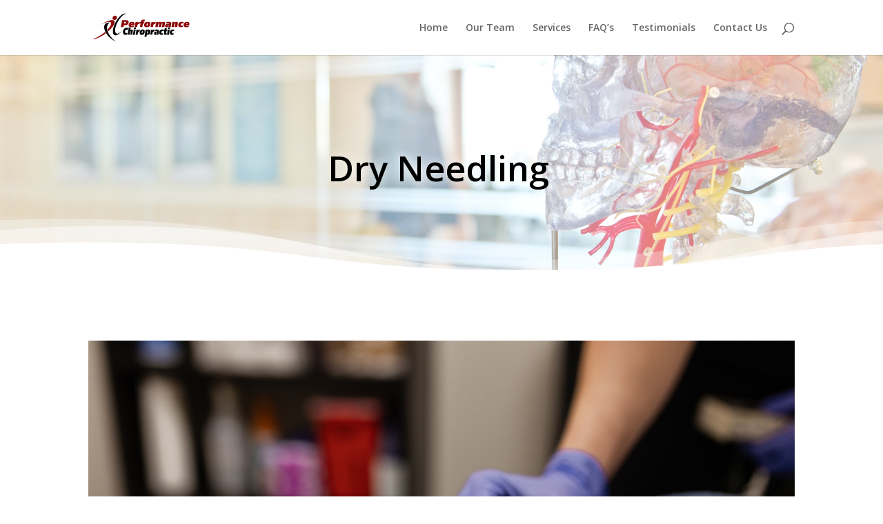

--- FILE ---
content_type: image/svg+xml
request_url: https://www.omahaperformancechiro.com/wp-content/uploads/performance-chiro-logo-big.svg
body_size: 19691
content:
<?xml version="1.0" encoding="utf-8"?>
<!-- Generator: Adobe Illustrator 16.0.4, SVG Export Plug-In . SVG Version: 6.00 Build 0)  -->
<!DOCTYPE svg PUBLIC "-//W3C//DTD SVG 1.1//EN" "http://www.w3.org/Graphics/SVG/1.1/DTD/svg11.dtd">
<svg version="1.1" id="Layer_1" xmlns="http://www.w3.org/2000/svg" xmlns:xlink="http://www.w3.org/1999/xlink" x="0px" y="0px"
	 width="500px" height="150px" viewBox="-100 -30 500 150" enable-background="new -100 -30 500 150" xml:space="preserve">
<g>
	<path fill="#8D0708" d="M252.642,42.793c-4.096,0-8.038,0-12.247,0c0.369-2.055,0.698-4.005,1.07-5.945
		c0.583-3.025,1.195-6.045,1.79-9.068c0.064-0.326,0.117-0.662,0.132-0.994c0.04-0.813,0.106-1.646-0.923-1.973
		c-0.885-0.281-2.077-0.04-2.52,0.744c-0.449,0.799-0.78,1.707-0.964,2.61c-0.861,4.197-1.651,8.412-2.477,12.617
		c-0.128,0.653-0.308,1.295-0.476,2c-4.072,0-8.077,0-12.315,0c1.644-8.5,3.265-16.884,4.908-25.386c3.834,0,7.617,0,11.542,0
		c-0.035,0.561-0.064,1.07-0.094,1.58c-0.023,0.422-0.041,0.845-0.082,1.649c0.728-0.59,1.164-0.94,1.6-1.3
		c3.076-2.547,6.636-3.066,10.414-2.321c2.341,0.461,3.198,1.309,4.459,3.818c2.874-3.742,6.87-4.344,11.165-4.037
		c3.981,0.283,5.838,2.35,5.473,6.344c-0.198,2.193-0.721,4.359-1.136,6.53c-0.832,4.336-1.689,8.668-2.553,13.092
		c-4.071,0-8.072,0-12.343,0c0.205-1.137,0.382-2.219,0.591-3.297c0.725-3.748,1.46-7.493,2.188-11.241
		c0.09-0.462,0.159-0.927,0.217-1.393c0.108-0.843,0.062-1.632-0.897-1.991c-0.865-0.324-2.113-0.097-2.539,0.663
		c-0.482,0.859-0.855,1.823-1.053,2.79c-0.882,4.263-1.677,8.544-2.516,12.814C252.945,41.674,252.78,42.242,252.642,42.793z
		 M240.044,20.754c0.048-0.049,0.087-0.094,0.129-0.136c-0.082-0.042-0.16-0.097-0.244-0.116c-0.029-0.006-0.079,0.078-0.117,0.119
		C239.892,20.666,239.968,20.711,240.044,20.754z"/>
	<path fill="#8C0607" d="M64.316,32.977c-0.669,3.372-1.295,6.513-1.94,9.757c-4.335,0-8.595,0-13.146,0
		c2.201-11.326,4.392-22.585,6.599-33.932c0.275-0.063,0.521-0.167,0.763-0.167C63.965,8.649,71.34,8.62,78.713,8.734
		c1.642,0.027,3.344,0.376,4.907,0.906c3.676,1.247,5.542,4.138,5.38,8.037c-0.102,2.43-0.639,4.776-1.656,6.993
		c-2.511,5.477-7.069,7.842-12.815,8.206c-2.939,0.187-5.897,0.077-8.844,0.102C65.289,32.981,64.894,32.977,64.316,32.977z
		 M67.193,16.354c-0.581,3.022-1.095,5.701-1.607,8.368c2.142,0.564,4.619,0.567,6.239-0.024c1.962-0.716,3.3-2.027,3.66-4.154
		c0.363-2.149-0.396-3.417-2.551-3.774C71.109,16.469,69.228,16.488,67.193,16.354z"/>
	<path fill="#8D0708" d="M334.402,42.775c-4.105,0-8.052,0-12.127,0c0.057-0.614,0.059-1.141,0.16-1.647
		c0.842-4.34,1.702-8.676,2.55-13.017c0.079-0.394,0.141-0.795,0.162-1.196c0.043-0.885,0.096-1.788-1.028-2.118
		c-0.994-0.29-2.104,0.061-2.593,1.012c-0.391,0.762-0.648,1.617-0.818,2.458c-0.86,4.27-1.672,8.548-2.506,12.823
		c-0.103,0.521-0.252,1.035-0.405,1.652c-4.084,0-8.128,0-12.333,0c1.653-8.537,3.281-16.93,4.92-25.383c3.873,0,7.607,0,11.541,0
		c-0.068,0.945-0.133,1.899-0.231,3.234c0.665-0.512,1.072-0.79,1.434-1.114c3.07-2.729,6.715-3.237,10.556-2.482
		c3.259,0.642,4.831,2.909,4.449,6.358c-0.304,2.725-0.885,5.418-1.391,8.118c-0.649,3.491-1.346,6.973-2.031,10.456
		C334.663,42.182,334.536,42.42,334.402,42.775z M321.856,20.572c-0.045-0.053-0.085-0.096-0.122-0.14
		c-0.041,0.082-0.1,0.161-0.12,0.249c-0.007,0.033,0.069,0.083,0.108,0.128C321.764,20.729,321.812,20.647,321.856,20.572z"/>
	<path fill="#040404" d="M183.931,58.806c0.352-0.396,0.707-0.792,1.055-1.193c1.985-2.325,4.51-3.017,7.426-2.37
		c2.892,0.646,4.383,2.694,5.045,5.413c0.916,3.75,0.351,7.448-0.607,11.111c-0.6,2.287-1.513,4.44-2.977,6.312
		c-1.88,2.412-4.279,3.773-7.436,3.652c-1.952-0.078-3.494-0.805-4.554-2.474c-0.168-0.259-0.366-0.498-0.771-1.045
		c-0.38,2.492-0.693,4.64-1.038,6.783c-0.337,2.101-0.705,4.195-1.064,6.329c-3.278,0-6.412,0-9.543,0
		c-0.253-1.609,2.95-23.29,5.257-35.57c2.946,0,5.925,0,9.087,0c-0.089,0.91-0.178,1.812-0.264,2.718
		c0.012,0.218,0.023,0.437,0.037,0.655C183.694,59.018,183.812,58.912,183.931,58.806z M182.021,70.609
		c0.042,0.008,0.09,0.01,0.131,0.018c0,0.597-0.082,1.21,0.018,1.79c0.274,1.646,1.88,2.201,3.145,1.093
		c0.344-0.299,0.66-0.691,0.828-1.107c0.938-2.242,1.361-4.594,1.197-7.019c-0.055-0.863-0.273-1.758-1.346-1.975
		c-1.042-0.206-1.853,0.219-2.379,1.086c-0.378,0.617-0.738,1.288-0.897,1.982C182.407,67.84,182.246,69.231,182.021,70.609z"/>
	<path fill="#8C0506" d="M180.404,43.496c-2.641-0.063-5.224-0.327-7.706-1.277c-3.919-1.499-5.847-4.243-5.947-8.408
		c-0.062-2.656,0.442-5.207,1.463-7.641c1.856-4.446,5.238-7.213,9.809-8.51c4.328-1.229,8.75-1.309,13.137-0.401
		c6.121,1.264,8.914,5.71,7.795,12.139c-1.368,7.862-6.031,12.432-13.962,13.631C183.477,43.255,181.935,43.342,180.404,43.496z
		 M186.281,27.098c-0.123-1.646-0.56-2.584-1.523-2.923c-1.129-0.397-2.509,0.158-3.171,1.502c-1.293,2.628-1.799,5.478-1.743,8.379
		c0.034,1.748,1.705,2.583,3.163,1.606c0.725-0.481,1.388-1.337,1.649-2.161C185.328,31.406,185.757,29.236,186.281,27.098z"/>
	<path fill="#040404" d="M96.892,81.083c0.739-4.781,1.454-9.346,2.145-13.912c0.131-0.858,0.214-1.728,0.243-2.597
		c0.025-0.718-0.213-1.355-1.039-1.489c-0.728-0.12-1.407,0.114-1.702,0.79c-0.369,0.852-0.667,1.763-0.816,2.677
		c-0.614,3.768-1.158,7.549-1.738,11.323c-0.161,1.048-0.353,2.09-0.541,3.209c-3.273,0-6.468,0-9.904,0
		c1.908-12.231,3.799-24.369,5.701-36.574c3.306,0,6.503,0,9.873,0c-0.687,4.504-1.36,8.918-2.09,13.702
		c0.606-0.508,0.949-0.765,1.259-1.062c2.074-1.969,4.589-2.432,7.286-1.979c2.453,0.412,3.958,2.147,4.079,4.784
		c0.071,1.589-0.108,3.211-0.34,4.792c-0.797,5.425-1.666,10.841-2.52,16.334C103.487,81.083,100.293,81.083,96.892,81.083z"/>
	<path fill="#8D0708" d="M293.246,26.858c-0.129-2.198-0.542-2.79-2.326-3.271c-2.734-0.734-5.453-0.402-8.134,0.307
		c-1.339,0.353-2.646,0.845-4.177,1.343c0.398-2.174,0.728-4.208,1.184-6.215c0.09-0.401,0.621-0.883,1.04-0.997
		c1.546-0.419,3.11-0.839,4.699-1.01c4.005-0.426,8.026-0.576,12.005,0.23c1.227,0.25,2.458,0.696,3.569,1.278
		c2.246,1.181,3.548,3.141,3.488,5.686c-0.049,2.124-0.41,4.251-0.771,6.354c-0.636,3.691-1.378,7.366-2.086,11.045
		c-0.074,0.381-0.226,0.747-0.356,1.171c-3.74,0-7.405,0-11.298,0c0.144-1.009,0.275-1.96,0.456-3.239
		c-0.776,0.616-1.32,1.062-1.879,1.488c-3.427,2.615-7.248,2.971-11.235,1.752c-2.772-0.849-4.111-2.913-3.913-5.814
		c0.284-4.175,2.373-7.186,6.19-8.902c3.386-1.519,6.964-1.818,10.62-1.458C291.246,26.696,292.168,26.765,293.246,26.858z
		 M292.165,31.652c-1.937-0.016-3.741-0.189-5.404,0.7c-1.311,0.701-2.016,2.428-1.505,3.55c0.391,0.855,1.831,1.249,3.218,0.88
		C290.51,36.242,291.854,34.446,292.165,31.652z"/>
	<path fill="#8D0607" d="M395.889,32.975c-5.671,0-11.155,0-16.621,0c-0.325,2.015,0.137,2.958,1.803,3.444
		c0.955,0.277,1.975,0.42,2.969,0.459c3.173,0.121,6.273-0.309,9.543-1.597c-0.451,2.316-0.862,4.438-1.32,6.816
		c-2.299,0.375-4.581,0.877-6.89,1.087c-3.534,0.323-7.091,0.492-10.579-0.455c-5.967-1.615-8.699-5.858-7.708-11.943
		c1.347-8.314,7.004-13.517,15.418-13.95c2.451-0.128,4.979-0.019,7.379,0.429c3.834,0.719,5.968,3.303,6.58,7.151
		C396.913,27.262,396.462,30.014,395.889,32.975z M386.358,27.598c0-1.146,0.077-2.079-0.016-2.995
		c-0.123-1.221-0.922-1.912-2.142-1.968c-1.071-0.048-1.975,0.349-2.645,1.188c-0.877,1.098-1.487,2.316-1.635,3.775
		C382.013,27.598,384.009,27.598,386.358,27.598z"/>
	<path fill="#8D0607" d="M100.829,32.91c0.169,2.655,0.594,3.227,2.733,3.672c3.427,0.711,6.793,0.252,10.114-0.689
		c0.495-0.141,0.98-0.319,1.713-0.562c-0.467,2.319-0.898,4.452-1.341,6.647c-5.614,1.408-11.161,1.907-16.797,0.942
		c-0.262-0.045-0.514-0.15-0.77-0.222c-5.867-1.63-8.599-5.813-7.613-11.813c1.616-9.846,8.088-13.517,15.541-14.042
		c2.377-0.166,4.842-0.025,7.181,0.417c3.953,0.747,6.051,3.268,6.676,7.281c0.429,2.771-0.014,5.467-0.571,8.374
		C112.113,32.91,106.521,32.91,100.829,32.91z M108.164,27.604c0-1.081,0.078-2.008-0.019-2.919
		c-0.147-1.415-1.056-2.127-2.474-2.052c-0.994,0.053-1.876,0.448-2.388,1.291c-0.673,1.114-1.205,2.315-1.899,3.68
		C103.748,27.604,105.741,27.604,108.164,27.604z"/>
	<path fill="#8D0708" d="M150.289,17.156c0.155-0.508,0.348-1.009,0.455-1.526c1.176-5.755,4.382-8.903,10.13-9.938
		c2.653-0.478,7.624-0.138,10.313,0.753c-0.412,2.168-0.832,4.361-1.245,6.529c-5.265-0.152-6.309,0.471-6.986,4.253
		c1.795,0,3.565,0,5.586,0c-0.27,1.396-0.498,2.55-0.721,3.703c-0.229,1.181-0.45,2.358-0.711,3.728c-1.886,0-3.733,0-5.696,0
		c-1.199,6.124-2.363,12.076-3.543,18.104c-4.092,0-8.089,0-12.237,0c0.042-0.488,0.044-0.929,0.128-1.354
		c0.963-4.992,1.949-9.98,2.907-14.976c0.099-0.513,0.055-1.051,0.079-1.58c-0.312-0.112-0.619-0.304-0.935-0.317
		c-0.979-0.043-1.96-0.016-3.171-0.016c0.489-2.499,0.931-4.741,1.366-6.967C147.565,17.406,148.929,17.283,150.289,17.156z"/>
	<path fill="#040303" d="M86.321,47.594c-0.459,3.005-0.894,5.842-1.354,8.837c-0.602-0.194-1.092-0.346-1.576-0.509
		c-6.102-2.062-11.456,1.042-12.635,7.383c-0.205,1.105-0.236,2.272-0.174,3.404c0.214,3.948,2.897,6.263,6.845,5.845
		c1.647-0.173,3.267-0.618,5.105-0.98c-0.42,2.874-0.839,5.751-1.277,8.75c-4.579,1.549-9.177,2.145-13.771,0.401
		c-4.474-1.697-6.967-5.209-7.633-9.83c-0.918-6.365,0.457-12.299,4.388-17.463c3.812-5.008,9.054-7.179,15.265-7.037
		C81.765,46.445,84.048,46.602,86.321,47.594z"/>
	<path fill="#040303" d="M155.118,81.757c-0.864-0.073-1.949-0.069-2.996-0.262c-4.716-0.864-7.363-3.694-7.684-8.469
		c-0.272-4.021,0.499-7.896,2.476-11.445c2.282-4.094,5.987-6.011,10.518-6.463c2.414-0.241,4.818-0.127,7.157,0.679
		c2.989,1.035,4.886,3.113,5.437,6.177c0.882,4.928,0.033,9.629-2.603,13.909c-2.198,3.568-5.611,5.251-9.682,5.728
		C156.941,81.705,156.131,81.701,155.118,81.757z M154.698,71.335c0.048,0.01,0.098,0.021,0.142,0.03
		c0.027,0.471-0.075,0.996,0.106,1.392c0.257,0.564,0.616,1.236,1.122,1.505c0.723,0.377,1.449-0.071,1.902-0.717
		c0.339-0.49,0.684-1.04,0.796-1.607c0.436-2.227,0.806-4.472,1.137-6.722c0.076-0.51-0.04-1.077-0.188-1.58
		c-0.367-1.231-1.55-1.652-2.486-0.796c-0.557,0.514-1.024,1.282-1.208,2.016C155.493,66.992,155.128,69.171,154.698,71.335z"/>
	<path fill="#050404" d="M233.253,65.136c-0.126-2.356-0.611-2.979-2.6-3.411c-2.317-0.504-4.521,0.023-6.676,0.829
		c-0.744,0.276-1.459,0.622-2.444,1.049c0.37-2.429,0.708-4.649,1.084-7.12c1.58-0.387,3.171-0.882,4.798-1.151
		c2.723-0.454,5.46-0.432,8.198,0.023c4.532,0.75,7.344,3.513,6.722,9.187c-0.496,4.524-1.299,9.014-1.976,13.516
		c-0.146,0.984-0.317,1.963-0.49,3.021c-3.094,0-6.071,0-9.119,0c0.07-0.945,0.133-1.798,0.22-2.944
		c-0.56,0.5-0.953,0.807-1.293,1.164c-2.094,2.175-4.679,2.752-7.554,2.307c-2.523-0.39-4.205-2.121-4.599-4.637
		c-0.88-5.596,2.816-10.889,8.393-11.811c1.625-0.268,3.32-0.134,4.986-0.149C231.628,64.999,232.353,65.083,233.253,65.136z
		 M232.562,70.047c-1.681-0.172-3.148-0.212-4.463,0.643c-1.142,0.741-1.494,1.908-1.271,3.157c0.087,0.479,0.604,1.092,1.066,1.25
		c1.186,0.406,2.263-0.037,3.027-1.014c0.448-0.568,0.812-1.229,1.091-1.899C232.269,71.573,232.353,70.898,232.562,70.047z"/>
	<path fill="#8D0607" d="M365.846,25.273c-2.601-0.957-4.945-1.519-7.489-0.933c-3.95,0.909-5.732,5.083-4.996,8.418
		c0.341,1.547,1.419,2.521,2.953,2.989c1.956,0.596,3.851,0.181,5.735-0.312c0.641-0.167,1.257-0.444,2.16-0.773
		c-0.458,2.532-0.894,4.911-1.374,7.561c-1.664,0.32-3.338,0.769-5.042,0.943c-3.603,0.373-7.217,0.497-10.754-0.577
		c-4.752-1.442-7.19-4.706-7.147-9.662c0.062-6.818,3.397-14.248,13.525-15.795c4.34-0.665,8.667-0.65,12.959,0.397
		c0.25,0.06,0.494,0.149,0.897,0.273C366.801,20.26,366.345,22.664,365.846,25.273z"/>
	<path fill="#050404" d="M281.824,45.997c-0.495,3.293-0.945,6.308-1.432,9.547c1.464,0,2.832,0,4.456,0
		c-0.424,2.641-0.808,5.038-1.213,7.533c-1.549,0-2.94,0-4.453,0c-0.396,2.542-0.854,4.968-1.135,7.413
		c-0.292,2.502,0.64,3.264,3.175,2.799c0.196-0.036,0.394-0.051,0.845-0.109c-0.371,2.296-0.689,4.52-1.119,6.725
		c-0.065,0.339-0.582,0.724-0.968,0.854c-2.571,0.874-5.225,1.223-7.919,0.822c-2.192-0.327-3.716-1.626-4.09-3.847
		c-0.259-1.563-0.347-3.205-0.184-4.777c0.287-2.791,0.826-5.558,1.247-8.337c0.069-0.453,0.077-0.917,0.127-1.522
		c-1.056,0-2.038,0-3.328,0c0.361-2.516,0.696-4.856,1.063-7.415c1.14,0,2.237,0,3.457,0c0.294-1.776,0.513-3.352,0.833-4.911
		c0.097-0.459,0.383-1.114,0.743-1.249C275.107,48.326,278.321,47.229,281.824,45.997z"/>
	<path fill="#8D0708" d="M224.066,27.117c-3.877-0.839-6.803,0.324-8.852,3.293c-0.806,1.167-1.248,2.649-1.586,4.055
		c-0.648,2.724-1.105,5.496-1.657,8.308c-4.117,0-8.113,0-12.372,0c1.64-8.484,3.256-16.858,4.901-25.36c3.821,0,7.599,0,11.55,0
		c-0.238,1.444-0.468,2.837-0.699,4.229c0.11,0.082,0.218,0.165,0.326,0.247c2.627-3.297,5.562-5.924,10.371-4.913
		C225.394,20.318,224.748,23.628,224.066,27.117z"/>
	<path fill="#8D0708" d="M143.931,24.848c-0.172,0.705-0.34,1.411-0.527,2.181c-0.472-0.053-0.862-0.086-1.249-0.14
		c-4.848-0.662-8.434,3.346-9.055,6.818c-0.529,2.964-1.13,5.916-1.725,9.003c-4.101,0-8.147,0-12.391,0
		c1.64-8.453,3.263-16.849,4.907-25.335c3.86,0,7.65,0,11.603,0c-0.307,1.527-0.592,2.943-0.927,4.608
		c1.71-1.484,3.15-2.895,4.752-4.084c1.707-1.267,3.748-1.312,5.791-1.068c-0.07,0.784-0.098,1.576-0.219,2.352
		C144.595,21.078,144.256,22.962,143.931,24.848z"/>
	<path fill="#8E0909" d="M-31.339,67.554c1.285,2.284,2.523,4.485,3.795,6.744c-0.221,0.204-0.394,0.402-0.602,0.554
		c-12.987,9.462-26.7,17.654-41.685,23.574c-5.987,2.365-12.11,4.344-18.543,5.069c-2.718,0.306-5.471,0.293-8.208,0.425
		c-0.022-0.151-0.041-0.306-0.062-0.454c1.042-0.244,2.085-0.478,3.124-0.729c8.838-2.17,17.09-5.812,25.108-10.024
		c12.626-6.632,24.332-14.644,35.312-23.731C-32.545,68.524-31.976,68.072-31.339,67.554z"/>
	<path fill="#8C0506" d="M6.968-1.895c0.036-5.562,4.652-10.827,10.401-11.912c2.154-0.405,4.264-0.33,6.326,0.428
		c4.363,1.603,6.718,5.93,5.826,10.66C28.24,4.066,20.682,8.88,13.987,7.176C9.631,6.066,6.937,2.585,6.968-1.895z"/>
	<path fill="#040404" d="M319.312,56.068c-0.386,2.518-0.751,4.941-1.12,7.38c-1.195-0.334-2.258-0.725-3.351-0.926
		c-2.362-0.428-4.469,0.549-5.635,2.594c-1.068,1.866-1.404,3.899-1.003,6.016c0.393,2.065,1.862,3.331,3.984,3.183
		c1.498-0.108,2.965-0.607,4.646-0.975c-0.33,2.216-0.675,4.548-1.049,7.043c-0.703,0.26-1.423,0.713-2.176,0.772
		c-2.66,0.219-5.355,0.604-7.992,0.374c-4.823-0.424-7.832-3.819-8.196-8.891c-0.27-3.741,0.428-7.35,2.132-10.712
		c1.562-3.079,4.017-5.159,7.349-6.12C310.997,54.63,315.07,54.755,319.312,56.068z"/>
	<path fill="#040303" d="M264.522,63.573c-2.024-0.815-3.786-1.56-5.694-0.924c-0.803,0.269-1.633,0.658-2.255,1.21
		c-1.959,1.738-2.811,5.586-1.843,8.002c0.634,1.576,1.826,2.586,3.544,2.456c1.563-0.117,3.106-0.583,4.754-0.915
		c0,0.267,0.057,0.758-0.013,1.232c-0.188,1.325-0.588,2.641-0.608,3.965c-0.028,1.595-0.824,2.245-2.225,2.537
		c-3.046,0.644-6.117,0.916-9.172,0.244c-4.24-0.938-6.754-3.801-7.186-8.092c-0.367-3.669,0.176-7.233,1.679-10.602
		c1.795-4.013,4.908-6.444,9.237-7.263c3.605-0.68,7.172-0.56,10.895,0.654C265.269,58.547,264.91,60.969,264.522,63.573z"/>
	<path fill="#060505" d="M219.417,55.247c-0.525,3.41-1.032,6.694-1.528,9.918c-0.211,0.104-0.344,0.229-0.437,0.203
		c-2.738-0.733-4.645,0.522-6.234,2.572c-1.466,1.897-1.665,4.188-2.016,6.433c-0.339,2.182-0.65,4.368-0.995,6.674
		c-3.277,0-6.524,0-9.951,0c1.314-8.46,2.616-16.833,3.933-25.312c3.095,0,6.071,0,9.247,0c-0.177,1.373-0.353,2.719-0.529,4.067
		C213.191,57.394,215.04,54.401,219.417,55.247z"/>
	<path fill="#060505" d="M128.278,55.676c3.118,0,6.055,0,9.252,0c-0.214,1.444-0.418,2.81-0.697,4.691
		c2.438-2.88,4.286-6.048,8.673-5.102c-0.531,3.394-1.054,6.72-1.602,10.217c-1.823-0.563-3.424-0.39-4.854,0.692
		c-1.664,1.262-2.795,2.905-3.187,4.955c-0.467,2.43-0.797,4.89-1.189,7.335c-0.135,0.855-0.287,1.712-0.443,2.631
		c-3.26,0-6.454,0-9.891,0C125.654,72.616,126.953,64.248,128.278,55.676z"/>
	<path fill="#060606" d="M120.493,81.096c-3.35,0-6.544,0-9.954,0c1.327-8.541,2.636-16.966,3.952-25.423c3.325,0,6.456,0,9.887,0
		C123.083,64.15,121.801,72.523,120.493,81.096z"/>
	<path fill="#060505" d="M292.963,81.129c-3.325,0-6.466,0-9.88,0c1.169-8.523,2.612-16.928,3.881-25.429c3.303,0,6.501,0,9.904,0
		C295.558,64.239,294.264,72.674,292.963,81.129z"/>
	<path fill="#050606" d="M126.233,44.521c-0.433,2.805-0.853,5.502-1.292,8.331c-3.271,0-6.511,0-9.972,0
		c0.423-2.771,0.841-5.508,1.271-8.331C119.57,44.521,122.818,44.521,126.233,44.521z"/>
	<path fill="#050606" d="M297.418,52.897c-3.513,0-6.645,0-9.958,0c0.425-2.817,0.831-5.515,1.254-8.338c3.31,0,6.544,0,9.997,0
		C298.267,47.413,297.84,50.168,297.418,52.897z"/>
	<path fill="#040404" d="M19.926,112.223c-5.479-4.227-10.694-8.747-15.448-13.784c-8.635-9.145-15.873-19.236-20.609-30.959
		c-3.35-8.294-5.386-16.849-4.243-25.902c1.093-8.656,4.981-15.614,12.413-20.417c0.357-0.231,0.678-0.511,1.303-0.986
		c-5.355-0.442-10.252-0.159-14.965,1.619c-6.9,2.602-11.296,7.514-13.061,14.681c-0.992,4.022-0.942,8.112-0.344,12.195
		c1.063,7.258,3.704,13.969,7.266,20.32c8.393,14.981,20.024,26.986,34.185,36.547c4.307,2.903,8.992,5.254,13.505,7.856
		c1.129,0.485,2.259,0.968,3.387,1.452c0.035-0.073,0.067-0.147,0.103-0.222C22.253,113.826,21.091,113.027,19.926,112.223z"/>
	<path fill="#8E0909" d="M11.286,8.759C9.961,8.33,8.555,8.061,7.166,7.935C2.373,7.502-2.326,8.199-6.96,9.395
		c-14.219,3.666-27.116,10.25-39.521,17.917c-1.465,0.913-2.93,1.827-4.394,2.741c-1.083,0.279-1.875,0.962-2.429,2
		c1.059-0.656,2.118-1.311,3.176-1.967c1.443-0.819,2.891-1.641,4.335-2.459c1.197-0.593,2.392-1.196,3.594-1.781
		c6.814-3.311,13.774-6.236,21.169-8.005c4.254-1.018,8.538-1.704,12.938-1.041c5.688,0.857,8.518,4.736,7.613,10.402
		c-0.581,3.637-2.089,6.91-3.879,10.065c-3.088,5.453-6.976,10.32-11.146,14.974c-0.665,0.741-1.329,1.485-2.078,2.323
		c0.806,2.803,1.596,5.566,2.401,8.325c0.105,0.367,0.287,0.714,0.488,1.205c0.374-0.27,0.644-0.434,0.879-0.64
		C-6.271,56.87,0.817,49.843,6.961,41.913c3.58-4.616,6.817-9.457,9.081-14.884c1.09-2.615,1.877-5.298,2.054-8.143
		C18.398,13.93,16.007,10.293,11.286,8.759z"/>
	<path fill="#040404" d="M54.353-11.262c5.737-5.734,12.146-10.622,20.76-12.053c-1.349-0.919-2.602-1.255-3.932-1.414
		c-4.077-0.49-7.832,0.598-11.452,2.33c-5.694,2.725-10.606,6.552-15.009,11.004C28.333,5.166,17.302,24.833,11.191,47.256
		C9.264,54.327,8.219,61.56,9.025,68.943c0.367,3.364,1.149,6.609,2.954,9.512c2.297,3.69,5.595,5.623,10.012,5.657
		c3.305,0.022,6.358-0.889,9.292-2.25c5.094-2.365,9.542-5.682,13.614-9.518c0.13-0.121,0.261-0.247,0.39-0.366l0.033-0.027
		c0.314-0.289,0.633-0.577,0.949-0.863c0.11-0.032,0.181-0.103,0.208-0.215l0.143-0.011l0.015-0.145
		c0.126-0.035,0.208-0.119,0.244-0.244l0.146-0.017l0.016-0.142c0.126-0.035,0.208-0.117,0.244-0.244l0.145-0.015l0.016-0.145
		c0.126-0.036,0.207-0.117,0.244-0.246l0.144-0.012l0.017-0.144c0.125-0.037,0.206-0.119,0.241-0.246l0.145-0.013
		c0,0,0.017-0.145,0.019-0.145c0.107-0.023,0.177-0.089,0.208-0.196c1.241-1.285,2.481-2.568,3.722-3.857
		c0.667-0.733,1.335-1.47,2-2.205c-0.123-0.114-0.25-0.229-0.375-0.348c-0.701,0.728-1.4,1.451-2.102,2.175
		c-1.197,1.086-2.391,2.17-3.587,3.257c-1.643,1.155-3.246,2.369-4.937,3.445c-3.016,1.916-6.224,3.397-9.781,4.022
		c-4.967,0.872-9.051-1.171-11.289-5.697c-1.02-2.066-1.538-4.272-1.807-6.549c-0.682-5.817,0.042-11.533,1.473-17.138
		C27.396,23.962,38.261,4.822,54.353-11.262z"/>
	<path fill="#FFFFFF" d="M240.044,20.754c-0.076-0.043-0.153-0.089-0.232-0.133c0.038-0.041,0.089-0.125,0.117-0.119
		c0.084,0.021,0.162,0.074,0.244,0.116C240.131,20.661,240.093,20.705,240.044,20.754z"/>
	<path fill="#FFFFFF" d="M321.856,20.572c-0.044,0.076-0.093,0.157-0.134,0.238c-0.039-0.043-0.115-0.096-0.108-0.128
		c0.023-0.086,0.079-0.165,0.12-0.248C321.771,20.477,321.812,20.518,321.856,20.572z"/>
	<path fill="#FFFFFF" d="M183.931,58.806c-0.118,0.106-0.236,0.212-0.351,0.321c-0.014-0.222-0.024-0.439-0.036-0.655
		C183.672,58.582,183.801,58.694,183.931,58.806z"/>
</g>
</svg>


--- FILE ---
content_type: image/svg+xml
request_url: https://www.omahaperformancechiro.com/wp-content/uploads/performance-chiro-logo.svg
body_size: 20651
content:
<?xml version="1.0" encoding="utf-8"?>
<!-- Generator: Adobe Illustrator 16.0.4, SVG Export Plug-In . SVG Version: 6.00 Build 0)  -->
<!DOCTYPE svg PUBLIC "-//W3C//DTD SVG 1.1//EN" "http://www.w3.org/Graphics/SVG/1.1/DTD/svg11.dtd">
<svg version="1.1" id="Layer_1" xmlns="http://www.w3.org/2000/svg" xmlns:xlink="http://www.w3.org/1999/xlink" x="0px" y="0px"
	 width="300px" height="90px" viewBox="0 0 300 90" enable-background="new 0 0 300 90" xml:space="preserve">
<path fill-rule="evenodd" clip-rule="evenodd" fill="#8D0708" d="M211.182,43.684c-2.442,0-4.792,0-7.3,0
	c0.22-1.225,0.416-2.387,0.638-3.544c0.347-1.803,0.713-3.603,1.067-5.405c0.038-0.195,0.069-0.395,0.079-0.593
	c0.023-0.485,0.062-0.981-0.551-1.176c-0.527-0.167-1.238-0.024-1.501,0.443c-0.268,0.477-0.465,1.018-0.575,1.556
	c-0.514,2.502-0.984,5.014-1.477,7.521c-0.076,0.389-0.183,0.772-0.283,1.192c-2.427,0-4.814,0-7.341,0
	c0.979-5.067,1.946-10.065,2.926-15.132c2.284,0,4.541,0,6.879,0c-0.02,0.334-0.038,0.638-0.055,0.942
	c-0.014,0.251-0.025,0.503-0.049,0.983c0.433-0.352,0.694-0.561,0.953-0.775c1.834-1.518,3.956-1.828,6.208-1.384
	c1.395,0.275,1.906,0.781,2.658,2.276c1.713-2.23,4.095-2.589,6.656-2.406c2.373,0.169,3.479,1.401,3.262,3.782
	c-0.118,1.307-0.431,2.598-0.678,3.892c-0.496,2.585-1.007,5.167-1.521,7.804c-2.427,0-4.812,0-7.357,0
	c0.121-0.678,0.227-1.323,0.351-1.965c0.432-2.234,0.871-4.467,1.305-6.701c0.053-0.275,0.094-0.552,0.13-0.83
	c0.064-0.503,0.036-0.973-0.536-1.187c-0.515-0.193-1.259-0.058-1.513,0.395c-0.288,0.512-0.51,1.087-0.628,1.663
	c-0.525,2.541-1,5.093-1.499,7.639C211.363,43.017,211.264,43.355,211.182,43.684z M203.673,30.547
	c0.028-0.03,0.052-0.056,0.076-0.081c-0.049-0.025-0.095-0.058-0.146-0.069c-0.017-0.004-0.046,0.046-0.069,0.071
	C203.582,30.494,203.627,30.521,203.673,30.547z"/>
<path fill-rule="evenodd" clip-rule="evenodd" fill="#8C0607" d="M98.925,37.833c-0.399,2.01-0.772,3.882-1.157,5.816
	c-2.584,0-5.123,0-7.836,0c1.312-6.751,2.618-13.463,3.934-20.226c0.164-0.038,0.31-0.1,0.455-0.1
	c4.395,0.008,8.791-0.009,13.186,0.059c0.979,0.016,1.993,0.224,2.925,0.54c2.191,0.743,3.304,2.466,3.207,4.79
	c-0.061,1.449-0.381,2.847-0.987,4.169c-1.497,3.264-4.214,4.674-7.639,4.891c-1.752,0.111-3.515,0.046-5.272,0.061
	C99.505,37.835,99.27,37.833,98.925,37.833z M100.64,27.924c-0.346,1.802-0.652,3.398-0.958,4.988
	c1.277,0.337,2.753,0.338,3.719-0.014c1.17-0.427,1.967-1.208,2.181-2.476c0.217-1.282-0.236-2.037-1.52-2.25
	C102.974,27.992,101.853,28.004,100.64,27.924z"/>
<path fill-rule="evenodd" clip-rule="evenodd" fill="#8D0708" d="M259.918,43.673c-2.448,0-4.8,0-7.229,0
	c0.033-0.366,0.036-0.68,0.095-0.982c0.502-2.587,1.015-5.172,1.521-7.759c0.046-0.235,0.083-0.474,0.096-0.712
	c0.026-0.528,0.057-1.066-0.613-1.263c-0.592-0.173-1.254,0.036-1.545,0.603c-0.233,0.454-0.387,0.964-0.488,1.466
	c-0.513,2.545-0.996,5.095-1.494,7.643c-0.061,0.311-0.15,0.617-0.242,0.985c-2.434,0-4.844,0-7.351,0
	c0.986-5.089,1.956-10.092,2.934-15.131c2.307,0,4.534,0,6.879,0c-0.041,0.564-0.081,1.132-0.139,1.928
	c0.396-0.305,0.638-0.471,0.855-0.664c1.831-1.627,4.003-1.93,6.291-1.48c1.944,0.383,2.881,1.734,2.652,3.79
	c-0.18,1.624-0.526,3.23-0.827,4.839c-0.388,2.081-0.802,4.157-1.211,6.233C260.072,43.32,259.997,43.462,259.918,43.673z
	 M252.439,30.438c-0.027-0.031-0.05-0.057-0.072-0.083c-0.025,0.049-0.06,0.096-0.072,0.148c-0.004,0.02,0.041,0.05,0.064,0.076
	C252.385,30.532,252.413,30.483,252.439,30.438z"/>
<path fill-rule="evenodd" clip-rule="evenodd" fill="#040404" d="M170.224,53.229c0.21-0.237,0.423-0.471,0.629-0.711
	c1.184-1.386,2.689-1.798,4.426-1.412c1.724,0.384,2.613,1.605,3.008,3.225c0.546,2.236,0.209,4.441-0.362,6.624
	c-0.356,1.364-0.902,2.646-1.774,3.763c-1.121,1.438-2.552,2.249-4.433,2.176c-1.163-0.046-2.082-0.479-2.715-1.474
	c-0.099-0.155-0.217-0.297-0.458-0.623c-0.227,1.485-0.414,2.766-0.619,4.043c-0.201,1.253-0.42,2.502-0.635,3.773
	c-1.954,0-3.822,0-5.688,0c-0.151-0.959,1.759-13.883,3.133-21.203c1.756,0,3.531,0,5.417,0c-0.053,0.543-0.105,1.081-0.157,1.62
	c0.007,0.13,0.014,0.26,0.021,0.391C170.084,53.355,170.155,53.292,170.224,53.229z M169.086,60.266
	c0.026,0.003,0.053,0.006,0.078,0.009c0,0.356-0.049,0.721,0.01,1.067c0.165,0.982,1.121,1.312,1.876,0.652
	c0.204-0.178,0.391-0.413,0.493-0.66c0.559-1.337,0.81-2.738,0.713-4.184c-0.034-0.514-0.163-1.049-0.803-1.177
	c-0.62-0.123-1.103,0.131-1.417,0.647c-0.225,0.368-0.44,0.769-0.535,1.183C169.317,58.614,169.22,59.443,169.086,60.266z"/>
<path fill-rule="evenodd" clip-rule="evenodd" fill="#8C0506" d="M168.123,44.102c-1.574-0.037-3.114-0.195-4.594-0.761
	c-2.335-0.894-3.485-2.529-3.544-5.012c-0.037-1.583,0.263-3.103,0.87-4.554c1.108-2.65,3.123-4.3,5.848-5.073
	c2.58-0.732,5.215-0.78,7.83-0.239c3.649,0.754,5.315,3.404,4.647,7.236c-0.816,4.687-3.595,7.411-8.322,8.125
	C169.954,43.959,169.035,44.011,168.123,44.102z M171.625,34.328c-0.072-0.981-0.332-1.54-0.907-1.742
	c-0.674-0.237-1.496,0.094-1.891,0.895c-0.771,1.567-1.071,3.265-1.039,4.994c0.02,1.042,1.016,1.54,1.887,0.958
	c0.43-0.287,0.826-0.797,0.982-1.288C171.056,36.896,171.312,35.603,171.625,34.328z"/>
<path fill-rule="evenodd" clip-rule="evenodd" fill="#040404" d="M118.343,66.508c0.44-2.85,0.866-5.57,1.278-8.293
	c0.078-0.512,0.128-1.03,0.145-1.548c0.015-0.427-0.127-0.807-0.619-0.888c-0.434-0.071-0.839,0.069-1.014,0.472
	c-0.22,0.507-0.398,1.05-0.487,1.594c-0.366,2.247-0.69,4.501-1.036,6.751c-0.096,0.624-0.21,1.246-0.322,1.913
	c-1.951,0-3.856,0-5.904,0c1.137-7.291,2.265-14.526,3.398-21.802c1.971,0,3.877,0,5.885,0c-0.409,2.686-0.811,5.317-1.246,8.168
	c0.361-0.303,0.566-0.456,0.751-0.632c1.236-1.174,2.735-1.45,4.343-1.18c1.462,0.246,2.359,1.28,2.431,2.851
	c0.043,0.948-0.064,1.915-0.203,2.858c-0.475,3.233-0.993,6.461-1.502,9.735C122.274,66.508,120.37,66.508,118.343,66.508z"/>
<path fill-rule="evenodd" clip-rule="evenodd" fill="#8D0708" d="M235.385,34.185c-0.076-1.31-0.322-1.663-1.387-1.949
	c-1.629-0.438-3.25-0.24-4.848,0.182c-0.799,0.211-1.576,0.504-2.49,0.801c0.238-1.296,0.434-2.509,0.706-3.705
	c0.054-0.239,0.371-0.526,0.62-0.594c0.921-0.25,1.855-0.5,2.802-0.602c2.387-0.254,4.785-0.344,7.155,0.137
	c0.732,0.149,1.466,0.415,2.127,0.762c1.339,0.704,2.116,1.872,2.081,3.389c-0.03,1.266-0.245,2.534-0.461,3.787
	c-0.38,2.201-0.821,4.391-1.243,6.584c-0.044,0.227-0.135,0.445-0.213,0.698c-2.229,0-4.413,0-6.734,0
	c0.085-0.602,0.164-1.169,0.271-1.931c-0.462,0.367-0.786,0.633-1.119,0.887c-2.042,1.559-4.32,1.771-6.697,1.045
	c-1.653-0.506-2.451-1.736-2.333-3.466c0.169-2.489,1.414-4.283,3.69-5.306c2.018-0.906,4.151-1.084,6.331-0.87
	C234.193,34.089,234.743,34.13,235.385,34.185z M234.741,37.043c-1.154-0.01-2.229-0.113-3.221,0.417
	c-0.781,0.418-1.202,1.447-0.897,2.116c0.232,0.51,1.091,0.745,1.918,0.525C233.754,39.779,234.554,38.708,234.741,37.043z"/>
<path fill-rule="evenodd" clip-rule="evenodd" fill="#8D0607" d="M296.568,37.831c-3.381,0-6.649,0-9.907,0
	c-0.194,1.201,0.081,1.764,1.076,2.053c0.568,0.165,1.175,0.251,1.768,0.274c1.892,0.072,3.74-0.184,5.689-0.952
	c-0.269,1.381-0.514,2.645-0.788,4.063c-1.37,0.223-2.73,0.523-4.106,0.648c-2.106,0.193-4.227,0.293-6.307-0.271
	c-3.555-0.963-5.184-3.492-4.595-7.119c0.804-4.956,4.176-8.057,9.192-8.316c1.461-0.076,2.966-0.011,4.399,0.257
	c2.285,0.428,3.557,1.968,3.921,4.262C297.18,34.426,296.91,36.067,296.568,37.831z M290.889,34.626
	c0-0.683,0.044-1.239-0.011-1.785c-0.074-0.728-0.549-1.14-1.277-1.173c-0.637-0.029-1.176,0.208-1.575,0.708
	c-0.523,0.654-0.887,1.381-0.974,2.25C288.298,34.626,289.487,34.626,290.889,34.626z"/>
<path fill-rule="evenodd" clip-rule="evenodd" fill="#8D0607" d="M120.69,37.793c0.101,1.582,0.354,1.923,1.629,2.188
	c2.043,0.424,4.049,0.151,6.029-0.41c0.295-0.084,0.584-0.191,1.021-0.335c-0.278,1.382-0.535,2.654-0.799,3.962
	c-3.347,0.839-6.653,1.137-10.013,0.562c-0.156-0.027-0.306-0.09-0.459-0.132c-3.497-0.972-5.125-3.466-4.538-7.042
	c0.964-5.869,4.822-8.057,9.264-8.37c1.417-0.1,2.886-0.016,4.281,0.248c2.356,0.445,3.607,1.948,3.979,4.34
	c0.256,1.652-0.009,3.259-0.341,4.992C127.416,37.793,124.082,37.793,120.69,37.793z M125.062,34.63c0-0.644,0.046-1.197-0.011-1.74
	c-0.088-0.843-0.63-1.268-1.475-1.223c-0.592,0.031-1.118,0.267-1.423,0.769c-0.402,0.664-0.719,1.38-1.133,2.194
	C122.429,34.63,123.617,34.63,125.062,34.63z"/>
<path fill-rule="evenodd" clip-rule="evenodd" fill="#8D0708" d="M150.172,28.402c0.092-0.303,0.207-0.601,0.271-0.91
	c0.702-3.431,2.611-5.307,6.038-5.924c1.582-0.285,4.544-0.082,6.148,0.449c-0.246,1.292-0.496,2.599-0.743,3.891
	c-3.138-0.09-3.76,0.281-4.163,2.536c1.069,0,2.124,0,3.329,0c-0.162,0.832-0.297,1.52-0.43,2.208
	c-0.135,0.703-0.268,1.405-0.424,2.221c-1.124,0-2.226,0-3.395,0c-0.715,3.651-1.409,7.199-2.112,10.792c-2.439,0-4.822,0-7.294,0
	c0.025-0.291,0.026-0.553,0.076-0.807c0.575-2.976,1.162-5.95,1.733-8.927c0.059-0.306,0.033-0.627,0.047-0.942
	c-0.186-0.066-0.369-0.181-0.557-0.189c-0.584-0.025-1.169-0.009-1.891-0.009c0.292-1.489,0.555-2.826,0.814-4.153
	C148.548,28.551,149.361,28.477,150.172,28.402z"/>
<path fill-rule="evenodd" clip-rule="evenodd" fill="#040303" d="M112.042,46.545c-0.274,1.792-0.533,3.482-0.807,5.268
	c-0.359-0.116-0.651-0.205-0.94-0.303c-3.637-1.229-6.828,0.621-7.531,4.4c-0.122,0.661-0.141,1.356-0.104,2.03
	c0.128,2.354,1.727,3.733,4.08,3.484c0.982-0.104,1.948-0.369,3.043-0.584c-0.25,1.712-0.5,3.428-0.761,5.214
	c-2.729,0.925-5.47,1.279-8.209,0.24c-2.667-1.012-4.153-3.104-4.55-5.859c-0.547-3.795,0.272-7.332,2.616-10.41
	c2.272-2.984,5.397-4.279,9.099-4.194C109.326,45.861,110.687,45.954,112.042,46.545z"/>
<path fill-rule="evenodd" clip-rule="evenodd" fill="#040303" d="M153.051,66.909c-0.516-0.043-1.162-0.041-1.788-0.155
	c-2.81-0.516-4.387-2.202-4.579-5.049c-0.162-2.396,0.298-4.706,1.476-6.821c1.36-2.441,3.569-3.583,6.27-3.853
	c1.438-0.144,2.872-0.076,4.265,0.405c1.782,0.617,2.912,1.855,3.24,3.68c0.526,2.938,0.021,5.741-1.55,8.292
	c-1.311,2.127-3.345,3.13-5.771,3.414C154.137,66.879,153.655,66.877,153.051,66.909z M152.8,60.697
	c0.028,0.006,0.057,0.013,0.085,0.019c0.015,0.279-0.046,0.593,0.062,0.829c0.153,0.337,0.368,0.737,0.669,0.896
	c0.431,0.226,0.864-0.043,1.134-0.428c0.202-0.29,0.408-0.618,0.475-0.956c0.26-1.329,0.48-2.667,0.678-4.007
	c0.044-0.304-0.024-0.643-0.113-0.943c-0.218-0.733-0.924-0.985-1.481-0.473c-0.333,0.306-0.611,0.764-0.72,1.201
	C153.273,58.109,153.056,59.407,152.8,60.697z"/>
<path fill-rule="evenodd" clip-rule="evenodd" fill="#050404" d="M199.624,57.002c-0.074-1.405-0.363-1.775-1.549-2.033
	c-1.381-0.3-2.695,0.013-3.98,0.494c-0.442,0.165-0.869,0.371-1.457,0.625c0.222-1.448,0.423-2.771,0.647-4.244
	c0.942-0.23,1.891-0.525,2.86-0.687c1.623-0.27,3.254-0.256,4.887,0.015c2.701,0.447,4.377,2.093,4.006,5.477
	c-0.295,2.695-0.774,5.371-1.176,8.055c-0.088,0.586-0.19,1.17-0.294,1.801c-1.844,0-3.619,0-5.435,0
	c0.042-0.563,0.079-1.072,0.13-1.755c-0.334,0.298-0.568,0.48-0.771,0.693c-1.247,1.297-2.788,1.641-4.502,1.375
	c-1.503-0.232-2.505-1.263-2.741-2.764c-0.525-3.335,1.679-6.489,5.003-7.039c0.969-0.16,1.979-0.08,2.972-0.089
	C198.656,56.921,199.088,56.971,199.624,57.002z M199.213,59.93c-1.002-0.103-1.877-0.127-2.661,0.383
	c-0.68,0.442-0.89,1.137-0.758,1.882c0.051,0.285,0.361,0.651,0.635,0.745c0.708,0.242,1.35-0.022,1.806-0.604
	c0.267-0.34,0.484-0.733,0.65-1.133C199.037,60.84,199.088,60.437,199.213,59.93z"/>
<path fill-rule="evenodd" clip-rule="evenodd" fill="#8D0607" d="M278.661,33.24c-1.549-0.57-2.948-0.905-4.464-0.556
	c-2.355,0.542-3.418,3.03-2.979,5.018c0.204,0.923,0.847,1.503,1.761,1.782c1.165,0.355,2.294,0.108,3.417-0.186
	c0.384-0.1,0.75-0.265,1.289-0.461c-0.274,1.509-0.532,2.927-0.819,4.507c-0.992,0.19-1.99,0.458-3.005,0.562
	c-2.148,0.222-4.303,0.296-6.411-0.344c-2.832-0.86-4.286-2.805-4.26-5.759c0.036-4.065,2.025-8.493,8.062-9.416
	c2.587-0.396,5.167-0.387,7.725,0.237c0.149,0.036,0.295,0.089,0.535,0.163C279.231,30.252,278.958,31.685,278.661,33.24z"/>
<path fill-rule="evenodd" clip-rule="evenodd" fill="#050404" d="M228.577,45.594c-0.295,1.962-0.564,3.759-0.854,5.69
	c0.872,0,1.689,0,2.657,0c-0.253,1.576-0.482,3.003-0.723,4.491c-0.923,0-1.753,0-2.655,0c-0.236,1.515-0.509,2.961-0.677,4.418
	c-0.173,1.493,0.383,1.945,1.894,1.669c0.116-0.021,0.234-0.03,0.503-0.065c-0.221,1.369-0.412,2.694-0.668,4.007
	c-0.039,0.204-0.346,0.432-0.576,0.51c-1.532,0.521-3.115,0.73-4.72,0.491c-1.307-0.195-2.215-0.969-2.438-2.293
	c-0.155-0.932-0.207-1.91-0.11-2.848c0.171-1.664,0.492-3.312,0.744-4.969c0.041-0.271,0.046-0.546,0.075-0.908
	c-0.629,0-1.215,0-1.983,0c0.215-1.5,0.415-2.894,0.634-4.42c0.679,0,1.334,0,2.061,0c0.174-1.058,0.305-1.998,0.496-2.927
	c0.057-0.274,0.228-0.665,0.443-0.745C224.573,46.982,226.488,46.328,228.577,45.594z"/>
<path fill-rule="evenodd" clip-rule="evenodd" fill="#8D0708" d="M194.148,34.339c-2.31-0.5-4.054,0.193-5.276,1.964
	c-0.479,0.695-0.744,1.579-0.944,2.417c-0.388,1.624-0.661,3.276-0.988,4.952c-2.456,0-4.837,0-7.376,0
	c0.978-5.058,1.942-10.049,2.922-15.117c2.277,0,4.53,0,6.885,0c-0.143,0.861-0.279,1.691-0.417,2.521
	c0.065,0.049,0.13,0.098,0.194,0.147c1.566-1.965,3.316-3.531,6.182-2.928C194.94,30.287,194.554,32.26,194.148,34.339z"/>
<path fill-rule="evenodd" clip-rule="evenodd" fill="#8D0708" d="M146.382,32.987c-0.102,0.42-0.203,0.841-0.314,1.3
	c-0.282-0.031-0.515-0.051-0.745-0.083c-2.89-0.394-5.027,1.994-5.397,4.064c-0.316,1.767-0.674,3.526-1.028,5.367
	c-2.445,0-4.857,0-7.386,0c0.977-5.039,1.945-10.043,2.925-15.102c2.301,0,4.56,0,6.916,0c-0.183,0.91-0.353,1.754-0.552,2.747
	c1.019-0.885,1.877-1.726,2.832-2.435c1.018-0.755,2.234-0.782,3.452-0.637c-0.042,0.468-0.058,0.94-0.131,1.403
	C146.778,30.74,146.575,31.863,146.382,32.987z"/>
<path fill-rule="evenodd" clip-rule="evenodd" fill="#8E0909" d="M41.907,58.444c0.766,1.361,1.504,2.673,2.262,4.019
	c-0.132,0.123-0.235,0.241-0.359,0.331c-7.741,5.64-15.915,10.523-24.847,14.052c-3.569,1.409-7.219,2.59-11.054,3.021
	c-1.62,0.182-3.261,0.175-4.893,0.253c-0.013-0.09-0.024-0.18-0.037-0.271c0.621-0.145,1.243-0.283,1.862-0.435
	c5.268-1.292,10.187-3.464,14.966-5.974c7.526-3.953,14.504-8.729,21.049-14.146C41.188,59.021,41.527,58.752,41.907,58.444z"/>
<path fill-rule="evenodd" clip-rule="evenodd" fill="#8C0506" d="M64.741,17.046c0.021-3.315,2.773-6.454,6.2-7.1
	c1.284-0.242,2.542-0.197,3.771,0.255c2.601,0.955,4.005,3.535,3.473,6.354c-0.764,4.044-5.27,6.914-9.26,5.898
	C66.328,21.792,64.722,19.717,64.741,17.046z"/>
<path fill-rule="evenodd" clip-rule="evenodd" fill="#040404" d="M250.922,51.598c-0.228,1.499-0.447,2.944-0.667,4.398
	c-0.713-0.199-1.346-0.431-1.998-0.55c-1.407-0.257-2.663,0.325-3.359,1.544c-0.637,1.114-0.836,2.325-0.597,3.586
	c0.234,1.231,1.11,1.987,2.375,1.896c0.892-0.063,1.767-0.36,2.769-0.579c-0.196,1.321-0.402,2.711-0.624,4.198
	c-0.419,0.155-0.849,0.424-1.297,0.461c-1.586,0.13-3.193,0.359-4.764,0.222c-2.875-0.252-4.669-2.276-4.886-5.3
	c-0.161-2.23,0.255-4.381,1.271-6.385c0.93-1.835,2.394-3.075,4.381-3.647C245.966,50.739,248.395,50.814,250.922,51.598z"/>
<path fill-rule="evenodd" clip-rule="evenodd" fill="#040303" d="M218.263,56.07c-1.207-0.485-2.256-0.93-3.394-0.551
	c-0.478,0.16-0.973,0.393-1.344,0.722c-1.168,1.036-1.675,3.329-1.097,4.771c0.377,0.939,1.087,1.54,2.111,1.462
	c0.934-0.07,1.851-0.347,2.834-0.544c0,0.158,0.034,0.451-0.007,0.734c-0.112,0.79-0.351,1.574-0.363,2.363
	c-0.016,0.951-0.491,1.338-1.326,1.514c-1.815,0.383-3.646,0.545-5.467,0.144c-2.528-0.558-4.026-2.265-4.283-4.823
	c-0.219-2.187,0.104-4.312,1.001-6.319c1.069-2.393,2.926-3.842,5.506-4.329c2.149-0.406,4.274-0.334,6.494,0.389
	C218.709,53.074,218.495,54.517,218.263,56.07z"/>
<path fill-rule="evenodd" clip-rule="evenodd" fill="#060505" d="M191.377,51.107c-0.313,2.034-0.615,3.991-0.911,5.912
	c-0.126,0.062-0.205,0.137-0.26,0.122c-1.633-0.438-2.769,0.311-3.716,1.533c-0.875,1.131-0.993,2.497-1.201,3.835
	c-0.202,1.3-0.389,2.603-0.594,3.977c-1.953,0-3.888,0-5.931,0c0.783-5.043,1.559-10.033,2.344-15.087c1.844,0,3.619,0,5.512,0
	c-0.106,0.818-0.211,1.621-0.315,2.424C187.667,52.387,188.768,50.603,191.377,51.107z"/>
<path fill-rule="evenodd" clip-rule="evenodd" fill="#060505" d="M137.052,51.363c1.858,0,3.608,0,5.515,0
	c-0.128,0.861-0.249,1.675-0.416,2.797c1.454-1.717,2.555-3.606,5.171-3.042c-0.317,2.024-0.629,4.006-0.956,6.091
	c-1.086-0.336-2.041-0.233-2.893,0.412c-0.992,0.752-1.666,1.733-1.9,2.954c-0.278,1.449-0.474,2.915-0.708,4.372
	c-0.081,0.511-0.171,1.021-0.264,1.569c-1.943,0-3.847,0-5.896,0C135.488,61.461,136.261,56.472,137.052,51.363z"/>
<path fill-rule="evenodd" clip-rule="evenodd" fill="#060606" d="M132.411,66.515c-1.997,0-3.901,0-5.934,0
	c0.791-5.09,1.572-10.113,2.356-15.153c1.982,0,3.848,0,5.893,0C133.954,56.415,133.191,61.405,132.411,66.515z"/>
<path fill-rule="evenodd" clip-rule="evenodd" fill="#060505" d="M235.217,66.535c-1.982,0-3.854,0-5.89,0
	c0.699-5.081,1.558-10.09,2.314-15.158c1.969,0,3.874,0,5.904,0C236.764,56.468,235.992,61.495,235.217,66.535z"/>
<path fill-rule="evenodd" clip-rule="evenodd" fill="#050606" d="M135.833,44.714c-0.259,1.672-0.509,3.28-0.771,4.966
	c-1.949,0-3.881,0-5.944,0c0.252-1.652,0.501-3.284,0.758-4.966C131.861,44.714,133.797,44.714,135.833,44.714z"/>
<path fill-rule="evenodd" clip-rule="evenodd" fill="#050606" d="M237.872,49.707c-2.093,0-3.961,0-5.934,0
	c0.252-1.68,0.493-3.287,0.746-4.97c1.972,0,3.901,0,5.958,0C238.378,46.438,238.124,48.08,237.872,49.707z"/>
<path fill="#040404" d="M72.465,85.071c-3.266-2.52-6.374-5.216-9.208-8.218c-5.147-5.451-9.462-11.466-12.285-18.454
	c-1.997-4.944-3.211-10.044-2.529-15.44c0.651-5.159,2.969-9.307,7.399-12.17c0.212-0.137,0.404-0.304,0.776-0.587
	c-3.191-0.264-6.111-0.095-8.92,0.965c-4.113,1.551-6.733,4.479-7.785,8.751c-0.591,2.398-0.562,4.835-0.205,7.269
	c0.634,4.326,2.208,8.327,4.331,12.114c5.003,8.929,11.936,16.086,20.377,21.784c2.567,1.732,5.36,3.131,8.05,4.682
	c0.673,0.289,1.346,0.578,2.019,0.867c0.021-0.044,0.04-0.088,0.061-0.133C73.852,86.025,73.159,85.549,72.465,85.071z"/>
<path fill-rule="evenodd" clip-rule="evenodd" fill="#8E0909" d="M67.315,23.397c-0.79-0.256-1.628-0.417-2.456-0.492
	c-2.857-0.257-5.658,0.158-8.42,0.871c-8.476,2.185-16.163,6.11-23.558,10.68c-0.873,0.544-1.746,1.089-2.619,1.634
	c-0.646,0.167-1.118,0.573-1.448,1.192c0.631-0.391,1.262-0.781,1.893-1.172c0.861-0.489,1.723-0.978,2.584-1.466
	c0.714-0.354,1.426-0.713,2.143-1.062c4.061-1.973,8.21-3.717,12.618-4.772c2.536-0.607,5.09-1.015,7.712-0.62
	c3.391,0.511,5.077,2.823,4.538,6.2c-0.346,2.168-1.245,4.119-2.312,6c-1.841,3.25-4.158,6.151-6.644,8.926
	c-0.396,0.442-0.792,0.885-1.238,1.384c0.48,1.672,0.951,3.319,1.431,4.963c0.063,0.219,0.171,0.426,0.291,0.719
	c0.223-0.161,0.384-0.259,0.524-0.382c4.495-3.925,8.72-8.114,12.383-12.841c2.134-2.752,4.064-5.637,5.413-8.872
	c0.65-1.558,1.119-3.158,1.224-4.854C71.554,26.479,70.129,24.311,67.315,23.397z"/>
<path fill-rule="evenodd" clip-rule="evenodd" fill="#040404" d="M92.986,11.463c3.42-3.418,7.24-6.331,12.375-7.185
	c-0.804-0.548-1.551-0.748-2.344-0.843c-2.43-0.292-4.668,0.356-6.826,1.389c-3.394,1.624-6.322,3.906-8.947,6.56
	c-9.768,9.871-16.343,21.594-19.985,34.96c-1.149,4.215-1.772,8.527-1.292,12.927c0.219,2.006,0.685,3.94,1.761,5.67
	c1.369,2.199,3.335,3.353,5.968,3.371c1.97,0.015,3.79-0.528,5.539-1.34c3.036-1.409,5.687-3.386,8.114-5.673
	c0.078-0.073,0.156-0.146,0.233-0.219l0.019-0.016c0.188-0.171,0.378-0.343,0.566-0.514c0.066-0.019,0.108-0.061,0.124-0.128
	l0.085-0.007l0.009-0.086c0.075-0.021,0.124-0.07,0.145-0.146l0.086-0.008l0.01-0.086c0.075-0.021,0.124-0.07,0.145-0.146
	l0.086-0.008l0.01-0.086c0.075-0.021,0.123-0.07,0.145-0.146l0.086-0.008l0.01-0.086c0.075-0.021,0.123-0.07,0.144-0.146
	l0.086-0.008c0,0,0.01-0.086,0.011-0.086c0.064-0.014,0.106-0.053,0.124-0.116c0.74-0.767,1.479-1.533,2.219-2.3
	c0.398-0.438,0.796-0.876,1.193-1.314c-0.074-0.069-0.149-0.138-0.224-0.207c-0.418,0.433-0.835,0.864-1.253,1.296
	c-0.713,0.647-1.425,1.294-2.138,1.941c-0.979,0.688-1.935,1.413-2.943,2.054c-1.797,1.142-3.709,2.025-5.83,2.397
	c-2.961,0.52-5.395-0.697-6.729-3.396c-0.608-1.231-0.917-2.546-1.077-3.904c-0.407-3.466,0.025-6.874,0.878-10.215
	C76.918,32.459,83.394,21.05,92.986,11.463z"/>
<path fill-rule="evenodd" clip-rule="evenodd" fill="#FFFFFF" d="M203.673,30.547c-0.046-0.026-0.092-0.053-0.139-0.079
	c0.023-0.025,0.053-0.075,0.069-0.071c0.051,0.012,0.097,0.044,0.146,0.069C203.725,30.491,203.702,30.517,203.673,30.547z"/>
<path fill-rule="evenodd" clip-rule="evenodd" fill="#FFFFFF" d="M252.439,30.438c-0.026,0.046-0.054,0.094-0.08,0.142
	c-0.023-0.026-0.068-0.057-0.064-0.076c0.013-0.052,0.047-0.099,0.072-0.148C252.389,30.381,252.412,30.406,252.439,30.438z"/>
<path fill-rule="evenodd" clip-rule="evenodd" fill="#FFFFFF" d="M170.224,53.229c-0.069,0.063-0.14,0.127-0.209,0.191
	c-0.007-0.131-0.014-0.261-0.021-0.391C170.071,53.096,170.147,53.162,170.224,53.229z"/>
</svg>


--- FILE ---
content_type: image/svg+xml
request_url: https://www.omahaperformancechiro.com/wp-content/uploads/performance-chiro-logo.svg
body_size: 20651
content:
<?xml version="1.0" encoding="utf-8"?>
<!-- Generator: Adobe Illustrator 16.0.4, SVG Export Plug-In . SVG Version: 6.00 Build 0)  -->
<!DOCTYPE svg PUBLIC "-//W3C//DTD SVG 1.1//EN" "http://www.w3.org/Graphics/SVG/1.1/DTD/svg11.dtd">
<svg version="1.1" id="Layer_1" xmlns="http://www.w3.org/2000/svg" xmlns:xlink="http://www.w3.org/1999/xlink" x="0px" y="0px"
	 width="300px" height="90px" viewBox="0 0 300 90" enable-background="new 0 0 300 90" xml:space="preserve">
<path fill-rule="evenodd" clip-rule="evenodd" fill="#8D0708" d="M211.182,43.684c-2.442,0-4.792,0-7.3,0
	c0.22-1.225,0.416-2.387,0.638-3.544c0.347-1.803,0.713-3.603,1.067-5.405c0.038-0.195,0.069-0.395,0.079-0.593
	c0.023-0.485,0.062-0.981-0.551-1.176c-0.527-0.167-1.238-0.024-1.501,0.443c-0.268,0.477-0.465,1.018-0.575,1.556
	c-0.514,2.502-0.984,5.014-1.477,7.521c-0.076,0.389-0.183,0.772-0.283,1.192c-2.427,0-4.814,0-7.341,0
	c0.979-5.067,1.946-10.065,2.926-15.132c2.284,0,4.541,0,6.879,0c-0.02,0.334-0.038,0.638-0.055,0.942
	c-0.014,0.251-0.025,0.503-0.049,0.983c0.433-0.352,0.694-0.561,0.953-0.775c1.834-1.518,3.956-1.828,6.208-1.384
	c1.395,0.275,1.906,0.781,2.658,2.276c1.713-2.23,4.095-2.589,6.656-2.406c2.373,0.169,3.479,1.401,3.262,3.782
	c-0.118,1.307-0.431,2.598-0.678,3.892c-0.496,2.585-1.007,5.167-1.521,7.804c-2.427,0-4.812,0-7.357,0
	c0.121-0.678,0.227-1.323,0.351-1.965c0.432-2.234,0.871-4.467,1.305-6.701c0.053-0.275,0.094-0.552,0.13-0.83
	c0.064-0.503,0.036-0.973-0.536-1.187c-0.515-0.193-1.259-0.058-1.513,0.395c-0.288,0.512-0.51,1.087-0.628,1.663
	c-0.525,2.541-1,5.093-1.499,7.639C211.363,43.017,211.264,43.355,211.182,43.684z M203.673,30.547
	c0.028-0.03,0.052-0.056,0.076-0.081c-0.049-0.025-0.095-0.058-0.146-0.069c-0.017-0.004-0.046,0.046-0.069,0.071
	C203.582,30.494,203.627,30.521,203.673,30.547z"/>
<path fill-rule="evenodd" clip-rule="evenodd" fill="#8C0607" d="M98.925,37.833c-0.399,2.01-0.772,3.882-1.157,5.816
	c-2.584,0-5.123,0-7.836,0c1.312-6.751,2.618-13.463,3.934-20.226c0.164-0.038,0.31-0.1,0.455-0.1
	c4.395,0.008,8.791-0.009,13.186,0.059c0.979,0.016,1.993,0.224,2.925,0.54c2.191,0.743,3.304,2.466,3.207,4.79
	c-0.061,1.449-0.381,2.847-0.987,4.169c-1.497,3.264-4.214,4.674-7.639,4.891c-1.752,0.111-3.515,0.046-5.272,0.061
	C99.505,37.835,99.27,37.833,98.925,37.833z M100.64,27.924c-0.346,1.802-0.652,3.398-0.958,4.988
	c1.277,0.337,2.753,0.338,3.719-0.014c1.17-0.427,1.967-1.208,2.181-2.476c0.217-1.282-0.236-2.037-1.52-2.25
	C102.974,27.992,101.853,28.004,100.64,27.924z"/>
<path fill-rule="evenodd" clip-rule="evenodd" fill="#8D0708" d="M259.918,43.673c-2.448,0-4.8,0-7.229,0
	c0.033-0.366,0.036-0.68,0.095-0.982c0.502-2.587,1.015-5.172,1.521-7.759c0.046-0.235,0.083-0.474,0.096-0.712
	c0.026-0.528,0.057-1.066-0.613-1.263c-0.592-0.173-1.254,0.036-1.545,0.603c-0.233,0.454-0.387,0.964-0.488,1.466
	c-0.513,2.545-0.996,5.095-1.494,7.643c-0.061,0.311-0.15,0.617-0.242,0.985c-2.434,0-4.844,0-7.351,0
	c0.986-5.089,1.956-10.092,2.934-15.131c2.307,0,4.534,0,6.879,0c-0.041,0.564-0.081,1.132-0.139,1.928
	c0.396-0.305,0.638-0.471,0.855-0.664c1.831-1.627,4.003-1.93,6.291-1.48c1.944,0.383,2.881,1.734,2.652,3.79
	c-0.18,1.624-0.526,3.23-0.827,4.839c-0.388,2.081-0.802,4.157-1.211,6.233C260.072,43.32,259.997,43.462,259.918,43.673z
	 M252.439,30.438c-0.027-0.031-0.05-0.057-0.072-0.083c-0.025,0.049-0.06,0.096-0.072,0.148c-0.004,0.02,0.041,0.05,0.064,0.076
	C252.385,30.532,252.413,30.483,252.439,30.438z"/>
<path fill-rule="evenodd" clip-rule="evenodd" fill="#040404" d="M170.224,53.229c0.21-0.237,0.423-0.471,0.629-0.711
	c1.184-1.386,2.689-1.798,4.426-1.412c1.724,0.384,2.613,1.605,3.008,3.225c0.546,2.236,0.209,4.441-0.362,6.624
	c-0.356,1.364-0.902,2.646-1.774,3.763c-1.121,1.438-2.552,2.249-4.433,2.176c-1.163-0.046-2.082-0.479-2.715-1.474
	c-0.099-0.155-0.217-0.297-0.458-0.623c-0.227,1.485-0.414,2.766-0.619,4.043c-0.201,1.253-0.42,2.502-0.635,3.773
	c-1.954,0-3.822,0-5.688,0c-0.151-0.959,1.759-13.883,3.133-21.203c1.756,0,3.531,0,5.417,0c-0.053,0.543-0.105,1.081-0.157,1.62
	c0.007,0.13,0.014,0.26,0.021,0.391C170.084,53.355,170.155,53.292,170.224,53.229z M169.086,60.266
	c0.026,0.003,0.053,0.006,0.078,0.009c0,0.356-0.049,0.721,0.01,1.067c0.165,0.982,1.121,1.312,1.876,0.652
	c0.204-0.178,0.391-0.413,0.493-0.66c0.559-1.337,0.81-2.738,0.713-4.184c-0.034-0.514-0.163-1.049-0.803-1.177
	c-0.62-0.123-1.103,0.131-1.417,0.647c-0.225,0.368-0.44,0.769-0.535,1.183C169.317,58.614,169.22,59.443,169.086,60.266z"/>
<path fill-rule="evenodd" clip-rule="evenodd" fill="#8C0506" d="M168.123,44.102c-1.574-0.037-3.114-0.195-4.594-0.761
	c-2.335-0.894-3.485-2.529-3.544-5.012c-0.037-1.583,0.263-3.103,0.87-4.554c1.108-2.65,3.123-4.3,5.848-5.073
	c2.58-0.732,5.215-0.78,7.83-0.239c3.649,0.754,5.315,3.404,4.647,7.236c-0.816,4.687-3.595,7.411-8.322,8.125
	C169.954,43.959,169.035,44.011,168.123,44.102z M171.625,34.328c-0.072-0.981-0.332-1.54-0.907-1.742
	c-0.674-0.237-1.496,0.094-1.891,0.895c-0.771,1.567-1.071,3.265-1.039,4.994c0.02,1.042,1.016,1.54,1.887,0.958
	c0.43-0.287,0.826-0.797,0.982-1.288C171.056,36.896,171.312,35.603,171.625,34.328z"/>
<path fill-rule="evenodd" clip-rule="evenodd" fill="#040404" d="M118.343,66.508c0.44-2.85,0.866-5.57,1.278-8.293
	c0.078-0.512,0.128-1.03,0.145-1.548c0.015-0.427-0.127-0.807-0.619-0.888c-0.434-0.071-0.839,0.069-1.014,0.472
	c-0.22,0.507-0.398,1.05-0.487,1.594c-0.366,2.247-0.69,4.501-1.036,6.751c-0.096,0.624-0.21,1.246-0.322,1.913
	c-1.951,0-3.856,0-5.904,0c1.137-7.291,2.265-14.526,3.398-21.802c1.971,0,3.877,0,5.885,0c-0.409,2.686-0.811,5.317-1.246,8.168
	c0.361-0.303,0.566-0.456,0.751-0.632c1.236-1.174,2.735-1.45,4.343-1.18c1.462,0.246,2.359,1.28,2.431,2.851
	c0.043,0.948-0.064,1.915-0.203,2.858c-0.475,3.233-0.993,6.461-1.502,9.735C122.274,66.508,120.37,66.508,118.343,66.508z"/>
<path fill-rule="evenodd" clip-rule="evenodd" fill="#8D0708" d="M235.385,34.185c-0.076-1.31-0.322-1.663-1.387-1.949
	c-1.629-0.438-3.25-0.24-4.848,0.182c-0.799,0.211-1.576,0.504-2.49,0.801c0.238-1.296,0.434-2.509,0.706-3.705
	c0.054-0.239,0.371-0.526,0.62-0.594c0.921-0.25,1.855-0.5,2.802-0.602c2.387-0.254,4.785-0.344,7.155,0.137
	c0.732,0.149,1.466,0.415,2.127,0.762c1.339,0.704,2.116,1.872,2.081,3.389c-0.03,1.266-0.245,2.534-0.461,3.787
	c-0.38,2.201-0.821,4.391-1.243,6.584c-0.044,0.227-0.135,0.445-0.213,0.698c-2.229,0-4.413,0-6.734,0
	c0.085-0.602,0.164-1.169,0.271-1.931c-0.462,0.367-0.786,0.633-1.119,0.887c-2.042,1.559-4.32,1.771-6.697,1.045
	c-1.653-0.506-2.451-1.736-2.333-3.466c0.169-2.489,1.414-4.283,3.69-5.306c2.018-0.906,4.151-1.084,6.331-0.87
	C234.193,34.089,234.743,34.13,235.385,34.185z M234.741,37.043c-1.154-0.01-2.229-0.113-3.221,0.417
	c-0.781,0.418-1.202,1.447-0.897,2.116c0.232,0.51,1.091,0.745,1.918,0.525C233.754,39.779,234.554,38.708,234.741,37.043z"/>
<path fill-rule="evenodd" clip-rule="evenodd" fill="#8D0607" d="M296.568,37.831c-3.381,0-6.649,0-9.907,0
	c-0.194,1.201,0.081,1.764,1.076,2.053c0.568,0.165,1.175,0.251,1.768,0.274c1.892,0.072,3.74-0.184,5.689-0.952
	c-0.269,1.381-0.514,2.645-0.788,4.063c-1.37,0.223-2.73,0.523-4.106,0.648c-2.106,0.193-4.227,0.293-6.307-0.271
	c-3.555-0.963-5.184-3.492-4.595-7.119c0.804-4.956,4.176-8.057,9.192-8.316c1.461-0.076,2.966-0.011,4.399,0.257
	c2.285,0.428,3.557,1.968,3.921,4.262C297.18,34.426,296.91,36.067,296.568,37.831z M290.889,34.626
	c0-0.683,0.044-1.239-0.011-1.785c-0.074-0.728-0.549-1.14-1.277-1.173c-0.637-0.029-1.176,0.208-1.575,0.708
	c-0.523,0.654-0.887,1.381-0.974,2.25C288.298,34.626,289.487,34.626,290.889,34.626z"/>
<path fill-rule="evenodd" clip-rule="evenodd" fill="#8D0607" d="M120.69,37.793c0.101,1.582,0.354,1.923,1.629,2.188
	c2.043,0.424,4.049,0.151,6.029-0.41c0.295-0.084,0.584-0.191,1.021-0.335c-0.278,1.382-0.535,2.654-0.799,3.962
	c-3.347,0.839-6.653,1.137-10.013,0.562c-0.156-0.027-0.306-0.09-0.459-0.132c-3.497-0.972-5.125-3.466-4.538-7.042
	c0.964-5.869,4.822-8.057,9.264-8.37c1.417-0.1,2.886-0.016,4.281,0.248c2.356,0.445,3.607,1.948,3.979,4.34
	c0.256,1.652-0.009,3.259-0.341,4.992C127.416,37.793,124.082,37.793,120.69,37.793z M125.062,34.63c0-0.644,0.046-1.197-0.011-1.74
	c-0.088-0.843-0.63-1.268-1.475-1.223c-0.592,0.031-1.118,0.267-1.423,0.769c-0.402,0.664-0.719,1.38-1.133,2.194
	C122.429,34.63,123.617,34.63,125.062,34.63z"/>
<path fill-rule="evenodd" clip-rule="evenodd" fill="#8D0708" d="M150.172,28.402c0.092-0.303,0.207-0.601,0.271-0.91
	c0.702-3.431,2.611-5.307,6.038-5.924c1.582-0.285,4.544-0.082,6.148,0.449c-0.246,1.292-0.496,2.599-0.743,3.891
	c-3.138-0.09-3.76,0.281-4.163,2.536c1.069,0,2.124,0,3.329,0c-0.162,0.832-0.297,1.52-0.43,2.208
	c-0.135,0.703-0.268,1.405-0.424,2.221c-1.124,0-2.226,0-3.395,0c-0.715,3.651-1.409,7.199-2.112,10.792c-2.439,0-4.822,0-7.294,0
	c0.025-0.291,0.026-0.553,0.076-0.807c0.575-2.976,1.162-5.95,1.733-8.927c0.059-0.306,0.033-0.627,0.047-0.942
	c-0.186-0.066-0.369-0.181-0.557-0.189c-0.584-0.025-1.169-0.009-1.891-0.009c0.292-1.489,0.555-2.826,0.814-4.153
	C148.548,28.551,149.361,28.477,150.172,28.402z"/>
<path fill-rule="evenodd" clip-rule="evenodd" fill="#040303" d="M112.042,46.545c-0.274,1.792-0.533,3.482-0.807,5.268
	c-0.359-0.116-0.651-0.205-0.94-0.303c-3.637-1.229-6.828,0.621-7.531,4.4c-0.122,0.661-0.141,1.356-0.104,2.03
	c0.128,2.354,1.727,3.733,4.08,3.484c0.982-0.104,1.948-0.369,3.043-0.584c-0.25,1.712-0.5,3.428-0.761,5.214
	c-2.729,0.925-5.47,1.279-8.209,0.24c-2.667-1.012-4.153-3.104-4.55-5.859c-0.547-3.795,0.272-7.332,2.616-10.41
	c2.272-2.984,5.397-4.279,9.099-4.194C109.326,45.861,110.687,45.954,112.042,46.545z"/>
<path fill-rule="evenodd" clip-rule="evenodd" fill="#040303" d="M153.051,66.909c-0.516-0.043-1.162-0.041-1.788-0.155
	c-2.81-0.516-4.387-2.202-4.579-5.049c-0.162-2.396,0.298-4.706,1.476-6.821c1.36-2.441,3.569-3.583,6.27-3.853
	c1.438-0.144,2.872-0.076,4.265,0.405c1.782,0.617,2.912,1.855,3.24,3.68c0.526,2.938,0.021,5.741-1.55,8.292
	c-1.311,2.127-3.345,3.13-5.771,3.414C154.137,66.879,153.655,66.877,153.051,66.909z M152.8,60.697
	c0.028,0.006,0.057,0.013,0.085,0.019c0.015,0.279-0.046,0.593,0.062,0.829c0.153,0.337,0.368,0.737,0.669,0.896
	c0.431,0.226,0.864-0.043,1.134-0.428c0.202-0.29,0.408-0.618,0.475-0.956c0.26-1.329,0.48-2.667,0.678-4.007
	c0.044-0.304-0.024-0.643-0.113-0.943c-0.218-0.733-0.924-0.985-1.481-0.473c-0.333,0.306-0.611,0.764-0.72,1.201
	C153.273,58.109,153.056,59.407,152.8,60.697z"/>
<path fill-rule="evenodd" clip-rule="evenodd" fill="#050404" d="M199.624,57.002c-0.074-1.405-0.363-1.775-1.549-2.033
	c-1.381-0.3-2.695,0.013-3.98,0.494c-0.442,0.165-0.869,0.371-1.457,0.625c0.222-1.448,0.423-2.771,0.647-4.244
	c0.942-0.23,1.891-0.525,2.86-0.687c1.623-0.27,3.254-0.256,4.887,0.015c2.701,0.447,4.377,2.093,4.006,5.477
	c-0.295,2.695-0.774,5.371-1.176,8.055c-0.088,0.586-0.19,1.17-0.294,1.801c-1.844,0-3.619,0-5.435,0
	c0.042-0.563,0.079-1.072,0.13-1.755c-0.334,0.298-0.568,0.48-0.771,0.693c-1.247,1.297-2.788,1.641-4.502,1.375
	c-1.503-0.232-2.505-1.263-2.741-2.764c-0.525-3.335,1.679-6.489,5.003-7.039c0.969-0.16,1.979-0.08,2.972-0.089
	C198.656,56.921,199.088,56.971,199.624,57.002z M199.213,59.93c-1.002-0.103-1.877-0.127-2.661,0.383
	c-0.68,0.442-0.89,1.137-0.758,1.882c0.051,0.285,0.361,0.651,0.635,0.745c0.708,0.242,1.35-0.022,1.806-0.604
	c0.267-0.34,0.484-0.733,0.65-1.133C199.037,60.84,199.088,60.437,199.213,59.93z"/>
<path fill-rule="evenodd" clip-rule="evenodd" fill="#8D0607" d="M278.661,33.24c-1.549-0.57-2.948-0.905-4.464-0.556
	c-2.355,0.542-3.418,3.03-2.979,5.018c0.204,0.923,0.847,1.503,1.761,1.782c1.165,0.355,2.294,0.108,3.417-0.186
	c0.384-0.1,0.75-0.265,1.289-0.461c-0.274,1.509-0.532,2.927-0.819,4.507c-0.992,0.19-1.99,0.458-3.005,0.562
	c-2.148,0.222-4.303,0.296-6.411-0.344c-2.832-0.86-4.286-2.805-4.26-5.759c0.036-4.065,2.025-8.493,8.062-9.416
	c2.587-0.396,5.167-0.387,7.725,0.237c0.149,0.036,0.295,0.089,0.535,0.163C279.231,30.252,278.958,31.685,278.661,33.24z"/>
<path fill-rule="evenodd" clip-rule="evenodd" fill="#050404" d="M228.577,45.594c-0.295,1.962-0.564,3.759-0.854,5.69
	c0.872,0,1.689,0,2.657,0c-0.253,1.576-0.482,3.003-0.723,4.491c-0.923,0-1.753,0-2.655,0c-0.236,1.515-0.509,2.961-0.677,4.418
	c-0.173,1.493,0.383,1.945,1.894,1.669c0.116-0.021,0.234-0.03,0.503-0.065c-0.221,1.369-0.412,2.694-0.668,4.007
	c-0.039,0.204-0.346,0.432-0.576,0.51c-1.532,0.521-3.115,0.73-4.72,0.491c-1.307-0.195-2.215-0.969-2.438-2.293
	c-0.155-0.932-0.207-1.91-0.11-2.848c0.171-1.664,0.492-3.312,0.744-4.969c0.041-0.271,0.046-0.546,0.075-0.908
	c-0.629,0-1.215,0-1.983,0c0.215-1.5,0.415-2.894,0.634-4.42c0.679,0,1.334,0,2.061,0c0.174-1.058,0.305-1.998,0.496-2.927
	c0.057-0.274,0.228-0.665,0.443-0.745C224.573,46.982,226.488,46.328,228.577,45.594z"/>
<path fill-rule="evenodd" clip-rule="evenodd" fill="#8D0708" d="M194.148,34.339c-2.31-0.5-4.054,0.193-5.276,1.964
	c-0.479,0.695-0.744,1.579-0.944,2.417c-0.388,1.624-0.661,3.276-0.988,4.952c-2.456,0-4.837,0-7.376,0
	c0.978-5.058,1.942-10.049,2.922-15.117c2.277,0,4.53,0,6.885,0c-0.143,0.861-0.279,1.691-0.417,2.521
	c0.065,0.049,0.13,0.098,0.194,0.147c1.566-1.965,3.316-3.531,6.182-2.928C194.94,30.287,194.554,32.26,194.148,34.339z"/>
<path fill-rule="evenodd" clip-rule="evenodd" fill="#8D0708" d="M146.382,32.987c-0.102,0.42-0.203,0.841-0.314,1.3
	c-0.282-0.031-0.515-0.051-0.745-0.083c-2.89-0.394-5.027,1.994-5.397,4.064c-0.316,1.767-0.674,3.526-1.028,5.367
	c-2.445,0-4.857,0-7.386,0c0.977-5.039,1.945-10.043,2.925-15.102c2.301,0,4.56,0,6.916,0c-0.183,0.91-0.353,1.754-0.552,2.747
	c1.019-0.885,1.877-1.726,2.832-2.435c1.018-0.755,2.234-0.782,3.452-0.637c-0.042,0.468-0.058,0.94-0.131,1.403
	C146.778,30.74,146.575,31.863,146.382,32.987z"/>
<path fill-rule="evenodd" clip-rule="evenodd" fill="#8E0909" d="M41.907,58.444c0.766,1.361,1.504,2.673,2.262,4.019
	c-0.132,0.123-0.235,0.241-0.359,0.331c-7.741,5.64-15.915,10.523-24.847,14.052c-3.569,1.409-7.219,2.59-11.054,3.021
	c-1.62,0.182-3.261,0.175-4.893,0.253c-0.013-0.09-0.024-0.18-0.037-0.271c0.621-0.145,1.243-0.283,1.862-0.435
	c5.268-1.292,10.187-3.464,14.966-5.974c7.526-3.953,14.504-8.729,21.049-14.146C41.188,59.021,41.527,58.752,41.907,58.444z"/>
<path fill-rule="evenodd" clip-rule="evenodd" fill="#8C0506" d="M64.741,17.046c0.021-3.315,2.773-6.454,6.2-7.1
	c1.284-0.242,2.542-0.197,3.771,0.255c2.601,0.955,4.005,3.535,3.473,6.354c-0.764,4.044-5.27,6.914-9.26,5.898
	C66.328,21.792,64.722,19.717,64.741,17.046z"/>
<path fill-rule="evenodd" clip-rule="evenodd" fill="#040404" d="M250.922,51.598c-0.228,1.499-0.447,2.944-0.667,4.398
	c-0.713-0.199-1.346-0.431-1.998-0.55c-1.407-0.257-2.663,0.325-3.359,1.544c-0.637,1.114-0.836,2.325-0.597,3.586
	c0.234,1.231,1.11,1.987,2.375,1.896c0.892-0.063,1.767-0.36,2.769-0.579c-0.196,1.321-0.402,2.711-0.624,4.198
	c-0.419,0.155-0.849,0.424-1.297,0.461c-1.586,0.13-3.193,0.359-4.764,0.222c-2.875-0.252-4.669-2.276-4.886-5.3
	c-0.161-2.23,0.255-4.381,1.271-6.385c0.93-1.835,2.394-3.075,4.381-3.647C245.966,50.739,248.395,50.814,250.922,51.598z"/>
<path fill-rule="evenodd" clip-rule="evenodd" fill="#040303" d="M218.263,56.07c-1.207-0.485-2.256-0.93-3.394-0.551
	c-0.478,0.16-0.973,0.393-1.344,0.722c-1.168,1.036-1.675,3.329-1.097,4.771c0.377,0.939,1.087,1.54,2.111,1.462
	c0.934-0.07,1.851-0.347,2.834-0.544c0,0.158,0.034,0.451-0.007,0.734c-0.112,0.79-0.351,1.574-0.363,2.363
	c-0.016,0.951-0.491,1.338-1.326,1.514c-1.815,0.383-3.646,0.545-5.467,0.144c-2.528-0.558-4.026-2.265-4.283-4.823
	c-0.219-2.187,0.104-4.312,1.001-6.319c1.069-2.393,2.926-3.842,5.506-4.329c2.149-0.406,4.274-0.334,6.494,0.389
	C218.709,53.074,218.495,54.517,218.263,56.07z"/>
<path fill-rule="evenodd" clip-rule="evenodd" fill="#060505" d="M191.377,51.107c-0.313,2.034-0.615,3.991-0.911,5.912
	c-0.126,0.062-0.205,0.137-0.26,0.122c-1.633-0.438-2.769,0.311-3.716,1.533c-0.875,1.131-0.993,2.497-1.201,3.835
	c-0.202,1.3-0.389,2.603-0.594,3.977c-1.953,0-3.888,0-5.931,0c0.783-5.043,1.559-10.033,2.344-15.087c1.844,0,3.619,0,5.512,0
	c-0.106,0.818-0.211,1.621-0.315,2.424C187.667,52.387,188.768,50.603,191.377,51.107z"/>
<path fill-rule="evenodd" clip-rule="evenodd" fill="#060505" d="M137.052,51.363c1.858,0,3.608,0,5.515,0
	c-0.128,0.861-0.249,1.675-0.416,2.797c1.454-1.717,2.555-3.606,5.171-3.042c-0.317,2.024-0.629,4.006-0.956,6.091
	c-1.086-0.336-2.041-0.233-2.893,0.412c-0.992,0.752-1.666,1.733-1.9,2.954c-0.278,1.449-0.474,2.915-0.708,4.372
	c-0.081,0.511-0.171,1.021-0.264,1.569c-1.943,0-3.847,0-5.896,0C135.488,61.461,136.261,56.472,137.052,51.363z"/>
<path fill-rule="evenodd" clip-rule="evenodd" fill="#060606" d="M132.411,66.515c-1.997,0-3.901,0-5.934,0
	c0.791-5.09,1.572-10.113,2.356-15.153c1.982,0,3.848,0,5.893,0C133.954,56.415,133.191,61.405,132.411,66.515z"/>
<path fill-rule="evenodd" clip-rule="evenodd" fill="#060505" d="M235.217,66.535c-1.982,0-3.854,0-5.89,0
	c0.699-5.081,1.558-10.09,2.314-15.158c1.969,0,3.874,0,5.904,0C236.764,56.468,235.992,61.495,235.217,66.535z"/>
<path fill-rule="evenodd" clip-rule="evenodd" fill="#050606" d="M135.833,44.714c-0.259,1.672-0.509,3.28-0.771,4.966
	c-1.949,0-3.881,0-5.944,0c0.252-1.652,0.501-3.284,0.758-4.966C131.861,44.714,133.797,44.714,135.833,44.714z"/>
<path fill-rule="evenodd" clip-rule="evenodd" fill="#050606" d="M237.872,49.707c-2.093,0-3.961,0-5.934,0
	c0.252-1.68,0.493-3.287,0.746-4.97c1.972,0,3.901,0,5.958,0C238.378,46.438,238.124,48.08,237.872,49.707z"/>
<path fill="#040404" d="M72.465,85.071c-3.266-2.52-6.374-5.216-9.208-8.218c-5.147-5.451-9.462-11.466-12.285-18.454
	c-1.997-4.944-3.211-10.044-2.529-15.44c0.651-5.159,2.969-9.307,7.399-12.17c0.212-0.137,0.404-0.304,0.776-0.587
	c-3.191-0.264-6.111-0.095-8.92,0.965c-4.113,1.551-6.733,4.479-7.785,8.751c-0.591,2.398-0.562,4.835-0.205,7.269
	c0.634,4.326,2.208,8.327,4.331,12.114c5.003,8.929,11.936,16.086,20.377,21.784c2.567,1.732,5.36,3.131,8.05,4.682
	c0.673,0.289,1.346,0.578,2.019,0.867c0.021-0.044,0.04-0.088,0.061-0.133C73.852,86.025,73.159,85.549,72.465,85.071z"/>
<path fill-rule="evenodd" clip-rule="evenodd" fill="#8E0909" d="M67.315,23.397c-0.79-0.256-1.628-0.417-2.456-0.492
	c-2.857-0.257-5.658,0.158-8.42,0.871c-8.476,2.185-16.163,6.11-23.558,10.68c-0.873,0.544-1.746,1.089-2.619,1.634
	c-0.646,0.167-1.118,0.573-1.448,1.192c0.631-0.391,1.262-0.781,1.893-1.172c0.861-0.489,1.723-0.978,2.584-1.466
	c0.714-0.354,1.426-0.713,2.143-1.062c4.061-1.973,8.21-3.717,12.618-4.772c2.536-0.607,5.09-1.015,7.712-0.62
	c3.391,0.511,5.077,2.823,4.538,6.2c-0.346,2.168-1.245,4.119-2.312,6c-1.841,3.25-4.158,6.151-6.644,8.926
	c-0.396,0.442-0.792,0.885-1.238,1.384c0.48,1.672,0.951,3.319,1.431,4.963c0.063,0.219,0.171,0.426,0.291,0.719
	c0.223-0.161,0.384-0.259,0.524-0.382c4.495-3.925,8.72-8.114,12.383-12.841c2.134-2.752,4.064-5.637,5.413-8.872
	c0.65-1.558,1.119-3.158,1.224-4.854C71.554,26.479,70.129,24.311,67.315,23.397z"/>
<path fill-rule="evenodd" clip-rule="evenodd" fill="#040404" d="M92.986,11.463c3.42-3.418,7.24-6.331,12.375-7.185
	c-0.804-0.548-1.551-0.748-2.344-0.843c-2.43-0.292-4.668,0.356-6.826,1.389c-3.394,1.624-6.322,3.906-8.947,6.56
	c-9.768,9.871-16.343,21.594-19.985,34.96c-1.149,4.215-1.772,8.527-1.292,12.927c0.219,2.006,0.685,3.94,1.761,5.67
	c1.369,2.199,3.335,3.353,5.968,3.371c1.97,0.015,3.79-0.528,5.539-1.34c3.036-1.409,5.687-3.386,8.114-5.673
	c0.078-0.073,0.156-0.146,0.233-0.219l0.019-0.016c0.188-0.171,0.378-0.343,0.566-0.514c0.066-0.019,0.108-0.061,0.124-0.128
	l0.085-0.007l0.009-0.086c0.075-0.021,0.124-0.07,0.145-0.146l0.086-0.008l0.01-0.086c0.075-0.021,0.124-0.07,0.145-0.146
	l0.086-0.008l0.01-0.086c0.075-0.021,0.123-0.07,0.145-0.146l0.086-0.008l0.01-0.086c0.075-0.021,0.123-0.07,0.144-0.146
	l0.086-0.008c0,0,0.01-0.086,0.011-0.086c0.064-0.014,0.106-0.053,0.124-0.116c0.74-0.767,1.479-1.533,2.219-2.3
	c0.398-0.438,0.796-0.876,1.193-1.314c-0.074-0.069-0.149-0.138-0.224-0.207c-0.418,0.433-0.835,0.864-1.253,1.296
	c-0.713,0.647-1.425,1.294-2.138,1.941c-0.979,0.688-1.935,1.413-2.943,2.054c-1.797,1.142-3.709,2.025-5.83,2.397
	c-2.961,0.52-5.395-0.697-6.729-3.396c-0.608-1.231-0.917-2.546-1.077-3.904c-0.407-3.466,0.025-6.874,0.878-10.215
	C76.918,32.459,83.394,21.05,92.986,11.463z"/>
<path fill-rule="evenodd" clip-rule="evenodd" fill="#FFFFFF" d="M203.673,30.547c-0.046-0.026-0.092-0.053-0.139-0.079
	c0.023-0.025,0.053-0.075,0.069-0.071c0.051,0.012,0.097,0.044,0.146,0.069C203.725,30.491,203.702,30.517,203.673,30.547z"/>
<path fill-rule="evenodd" clip-rule="evenodd" fill="#FFFFFF" d="M252.439,30.438c-0.026,0.046-0.054,0.094-0.08,0.142
	c-0.023-0.026-0.068-0.057-0.064-0.076c0.013-0.052,0.047-0.099,0.072-0.148C252.389,30.381,252.412,30.406,252.439,30.438z"/>
<path fill-rule="evenodd" clip-rule="evenodd" fill="#FFFFFF" d="M170.224,53.229c-0.069,0.063-0.14,0.127-0.209,0.191
	c-0.007-0.131-0.014-0.261-0.021-0.391C170.071,53.096,170.147,53.162,170.224,53.229z"/>
</svg>
